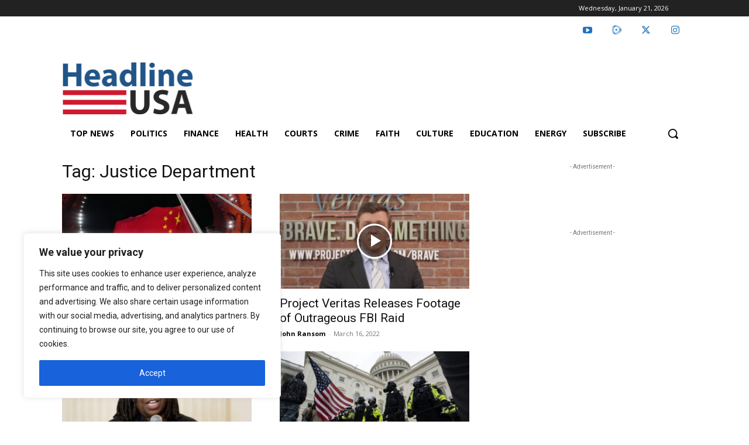

--- FILE ---
content_type: text/html; charset=utf-8
request_url: https://www.google.com/recaptcha/api2/anchor?ar=1&k=6LcHI7gZAAAAACC45g05JE3INGqsxyJQLZD16boG&co=aHR0cHM6Ly9oZWFkbGluZXVzYS5jb206NDQz&hl=en&v=PoyoqOPhxBO7pBk68S4YbpHZ&size=invisible&anchor-ms=20000&execute-ms=30000&cb=3kbc2xy8bj46
body_size: 48589
content:
<!DOCTYPE HTML><html dir="ltr" lang="en"><head><meta http-equiv="Content-Type" content="text/html; charset=UTF-8">
<meta http-equiv="X-UA-Compatible" content="IE=edge">
<title>reCAPTCHA</title>
<style type="text/css">
/* cyrillic-ext */
@font-face {
  font-family: 'Roboto';
  font-style: normal;
  font-weight: 400;
  font-stretch: 100%;
  src: url(//fonts.gstatic.com/s/roboto/v48/KFO7CnqEu92Fr1ME7kSn66aGLdTylUAMa3GUBHMdazTgWw.woff2) format('woff2');
  unicode-range: U+0460-052F, U+1C80-1C8A, U+20B4, U+2DE0-2DFF, U+A640-A69F, U+FE2E-FE2F;
}
/* cyrillic */
@font-face {
  font-family: 'Roboto';
  font-style: normal;
  font-weight: 400;
  font-stretch: 100%;
  src: url(//fonts.gstatic.com/s/roboto/v48/KFO7CnqEu92Fr1ME7kSn66aGLdTylUAMa3iUBHMdazTgWw.woff2) format('woff2');
  unicode-range: U+0301, U+0400-045F, U+0490-0491, U+04B0-04B1, U+2116;
}
/* greek-ext */
@font-face {
  font-family: 'Roboto';
  font-style: normal;
  font-weight: 400;
  font-stretch: 100%;
  src: url(//fonts.gstatic.com/s/roboto/v48/KFO7CnqEu92Fr1ME7kSn66aGLdTylUAMa3CUBHMdazTgWw.woff2) format('woff2');
  unicode-range: U+1F00-1FFF;
}
/* greek */
@font-face {
  font-family: 'Roboto';
  font-style: normal;
  font-weight: 400;
  font-stretch: 100%;
  src: url(//fonts.gstatic.com/s/roboto/v48/KFO7CnqEu92Fr1ME7kSn66aGLdTylUAMa3-UBHMdazTgWw.woff2) format('woff2');
  unicode-range: U+0370-0377, U+037A-037F, U+0384-038A, U+038C, U+038E-03A1, U+03A3-03FF;
}
/* math */
@font-face {
  font-family: 'Roboto';
  font-style: normal;
  font-weight: 400;
  font-stretch: 100%;
  src: url(//fonts.gstatic.com/s/roboto/v48/KFO7CnqEu92Fr1ME7kSn66aGLdTylUAMawCUBHMdazTgWw.woff2) format('woff2');
  unicode-range: U+0302-0303, U+0305, U+0307-0308, U+0310, U+0312, U+0315, U+031A, U+0326-0327, U+032C, U+032F-0330, U+0332-0333, U+0338, U+033A, U+0346, U+034D, U+0391-03A1, U+03A3-03A9, U+03B1-03C9, U+03D1, U+03D5-03D6, U+03F0-03F1, U+03F4-03F5, U+2016-2017, U+2034-2038, U+203C, U+2040, U+2043, U+2047, U+2050, U+2057, U+205F, U+2070-2071, U+2074-208E, U+2090-209C, U+20D0-20DC, U+20E1, U+20E5-20EF, U+2100-2112, U+2114-2115, U+2117-2121, U+2123-214F, U+2190, U+2192, U+2194-21AE, U+21B0-21E5, U+21F1-21F2, U+21F4-2211, U+2213-2214, U+2216-22FF, U+2308-230B, U+2310, U+2319, U+231C-2321, U+2336-237A, U+237C, U+2395, U+239B-23B7, U+23D0, U+23DC-23E1, U+2474-2475, U+25AF, U+25B3, U+25B7, U+25BD, U+25C1, U+25CA, U+25CC, U+25FB, U+266D-266F, U+27C0-27FF, U+2900-2AFF, U+2B0E-2B11, U+2B30-2B4C, U+2BFE, U+3030, U+FF5B, U+FF5D, U+1D400-1D7FF, U+1EE00-1EEFF;
}
/* symbols */
@font-face {
  font-family: 'Roboto';
  font-style: normal;
  font-weight: 400;
  font-stretch: 100%;
  src: url(//fonts.gstatic.com/s/roboto/v48/KFO7CnqEu92Fr1ME7kSn66aGLdTylUAMaxKUBHMdazTgWw.woff2) format('woff2');
  unicode-range: U+0001-000C, U+000E-001F, U+007F-009F, U+20DD-20E0, U+20E2-20E4, U+2150-218F, U+2190, U+2192, U+2194-2199, U+21AF, U+21E6-21F0, U+21F3, U+2218-2219, U+2299, U+22C4-22C6, U+2300-243F, U+2440-244A, U+2460-24FF, U+25A0-27BF, U+2800-28FF, U+2921-2922, U+2981, U+29BF, U+29EB, U+2B00-2BFF, U+4DC0-4DFF, U+FFF9-FFFB, U+10140-1018E, U+10190-1019C, U+101A0, U+101D0-101FD, U+102E0-102FB, U+10E60-10E7E, U+1D2C0-1D2D3, U+1D2E0-1D37F, U+1F000-1F0FF, U+1F100-1F1AD, U+1F1E6-1F1FF, U+1F30D-1F30F, U+1F315, U+1F31C, U+1F31E, U+1F320-1F32C, U+1F336, U+1F378, U+1F37D, U+1F382, U+1F393-1F39F, U+1F3A7-1F3A8, U+1F3AC-1F3AF, U+1F3C2, U+1F3C4-1F3C6, U+1F3CA-1F3CE, U+1F3D4-1F3E0, U+1F3ED, U+1F3F1-1F3F3, U+1F3F5-1F3F7, U+1F408, U+1F415, U+1F41F, U+1F426, U+1F43F, U+1F441-1F442, U+1F444, U+1F446-1F449, U+1F44C-1F44E, U+1F453, U+1F46A, U+1F47D, U+1F4A3, U+1F4B0, U+1F4B3, U+1F4B9, U+1F4BB, U+1F4BF, U+1F4C8-1F4CB, U+1F4D6, U+1F4DA, U+1F4DF, U+1F4E3-1F4E6, U+1F4EA-1F4ED, U+1F4F7, U+1F4F9-1F4FB, U+1F4FD-1F4FE, U+1F503, U+1F507-1F50B, U+1F50D, U+1F512-1F513, U+1F53E-1F54A, U+1F54F-1F5FA, U+1F610, U+1F650-1F67F, U+1F687, U+1F68D, U+1F691, U+1F694, U+1F698, U+1F6AD, U+1F6B2, U+1F6B9-1F6BA, U+1F6BC, U+1F6C6-1F6CF, U+1F6D3-1F6D7, U+1F6E0-1F6EA, U+1F6F0-1F6F3, U+1F6F7-1F6FC, U+1F700-1F7FF, U+1F800-1F80B, U+1F810-1F847, U+1F850-1F859, U+1F860-1F887, U+1F890-1F8AD, U+1F8B0-1F8BB, U+1F8C0-1F8C1, U+1F900-1F90B, U+1F93B, U+1F946, U+1F984, U+1F996, U+1F9E9, U+1FA00-1FA6F, U+1FA70-1FA7C, U+1FA80-1FA89, U+1FA8F-1FAC6, U+1FACE-1FADC, U+1FADF-1FAE9, U+1FAF0-1FAF8, U+1FB00-1FBFF;
}
/* vietnamese */
@font-face {
  font-family: 'Roboto';
  font-style: normal;
  font-weight: 400;
  font-stretch: 100%;
  src: url(//fonts.gstatic.com/s/roboto/v48/KFO7CnqEu92Fr1ME7kSn66aGLdTylUAMa3OUBHMdazTgWw.woff2) format('woff2');
  unicode-range: U+0102-0103, U+0110-0111, U+0128-0129, U+0168-0169, U+01A0-01A1, U+01AF-01B0, U+0300-0301, U+0303-0304, U+0308-0309, U+0323, U+0329, U+1EA0-1EF9, U+20AB;
}
/* latin-ext */
@font-face {
  font-family: 'Roboto';
  font-style: normal;
  font-weight: 400;
  font-stretch: 100%;
  src: url(//fonts.gstatic.com/s/roboto/v48/KFO7CnqEu92Fr1ME7kSn66aGLdTylUAMa3KUBHMdazTgWw.woff2) format('woff2');
  unicode-range: U+0100-02BA, U+02BD-02C5, U+02C7-02CC, U+02CE-02D7, U+02DD-02FF, U+0304, U+0308, U+0329, U+1D00-1DBF, U+1E00-1E9F, U+1EF2-1EFF, U+2020, U+20A0-20AB, U+20AD-20C0, U+2113, U+2C60-2C7F, U+A720-A7FF;
}
/* latin */
@font-face {
  font-family: 'Roboto';
  font-style: normal;
  font-weight: 400;
  font-stretch: 100%;
  src: url(//fonts.gstatic.com/s/roboto/v48/KFO7CnqEu92Fr1ME7kSn66aGLdTylUAMa3yUBHMdazQ.woff2) format('woff2');
  unicode-range: U+0000-00FF, U+0131, U+0152-0153, U+02BB-02BC, U+02C6, U+02DA, U+02DC, U+0304, U+0308, U+0329, U+2000-206F, U+20AC, U+2122, U+2191, U+2193, U+2212, U+2215, U+FEFF, U+FFFD;
}
/* cyrillic-ext */
@font-face {
  font-family: 'Roboto';
  font-style: normal;
  font-weight: 500;
  font-stretch: 100%;
  src: url(//fonts.gstatic.com/s/roboto/v48/KFO7CnqEu92Fr1ME7kSn66aGLdTylUAMa3GUBHMdazTgWw.woff2) format('woff2');
  unicode-range: U+0460-052F, U+1C80-1C8A, U+20B4, U+2DE0-2DFF, U+A640-A69F, U+FE2E-FE2F;
}
/* cyrillic */
@font-face {
  font-family: 'Roboto';
  font-style: normal;
  font-weight: 500;
  font-stretch: 100%;
  src: url(//fonts.gstatic.com/s/roboto/v48/KFO7CnqEu92Fr1ME7kSn66aGLdTylUAMa3iUBHMdazTgWw.woff2) format('woff2');
  unicode-range: U+0301, U+0400-045F, U+0490-0491, U+04B0-04B1, U+2116;
}
/* greek-ext */
@font-face {
  font-family: 'Roboto';
  font-style: normal;
  font-weight: 500;
  font-stretch: 100%;
  src: url(//fonts.gstatic.com/s/roboto/v48/KFO7CnqEu92Fr1ME7kSn66aGLdTylUAMa3CUBHMdazTgWw.woff2) format('woff2');
  unicode-range: U+1F00-1FFF;
}
/* greek */
@font-face {
  font-family: 'Roboto';
  font-style: normal;
  font-weight: 500;
  font-stretch: 100%;
  src: url(//fonts.gstatic.com/s/roboto/v48/KFO7CnqEu92Fr1ME7kSn66aGLdTylUAMa3-UBHMdazTgWw.woff2) format('woff2');
  unicode-range: U+0370-0377, U+037A-037F, U+0384-038A, U+038C, U+038E-03A1, U+03A3-03FF;
}
/* math */
@font-face {
  font-family: 'Roboto';
  font-style: normal;
  font-weight: 500;
  font-stretch: 100%;
  src: url(//fonts.gstatic.com/s/roboto/v48/KFO7CnqEu92Fr1ME7kSn66aGLdTylUAMawCUBHMdazTgWw.woff2) format('woff2');
  unicode-range: U+0302-0303, U+0305, U+0307-0308, U+0310, U+0312, U+0315, U+031A, U+0326-0327, U+032C, U+032F-0330, U+0332-0333, U+0338, U+033A, U+0346, U+034D, U+0391-03A1, U+03A3-03A9, U+03B1-03C9, U+03D1, U+03D5-03D6, U+03F0-03F1, U+03F4-03F5, U+2016-2017, U+2034-2038, U+203C, U+2040, U+2043, U+2047, U+2050, U+2057, U+205F, U+2070-2071, U+2074-208E, U+2090-209C, U+20D0-20DC, U+20E1, U+20E5-20EF, U+2100-2112, U+2114-2115, U+2117-2121, U+2123-214F, U+2190, U+2192, U+2194-21AE, U+21B0-21E5, U+21F1-21F2, U+21F4-2211, U+2213-2214, U+2216-22FF, U+2308-230B, U+2310, U+2319, U+231C-2321, U+2336-237A, U+237C, U+2395, U+239B-23B7, U+23D0, U+23DC-23E1, U+2474-2475, U+25AF, U+25B3, U+25B7, U+25BD, U+25C1, U+25CA, U+25CC, U+25FB, U+266D-266F, U+27C0-27FF, U+2900-2AFF, U+2B0E-2B11, U+2B30-2B4C, U+2BFE, U+3030, U+FF5B, U+FF5D, U+1D400-1D7FF, U+1EE00-1EEFF;
}
/* symbols */
@font-face {
  font-family: 'Roboto';
  font-style: normal;
  font-weight: 500;
  font-stretch: 100%;
  src: url(//fonts.gstatic.com/s/roboto/v48/KFO7CnqEu92Fr1ME7kSn66aGLdTylUAMaxKUBHMdazTgWw.woff2) format('woff2');
  unicode-range: U+0001-000C, U+000E-001F, U+007F-009F, U+20DD-20E0, U+20E2-20E4, U+2150-218F, U+2190, U+2192, U+2194-2199, U+21AF, U+21E6-21F0, U+21F3, U+2218-2219, U+2299, U+22C4-22C6, U+2300-243F, U+2440-244A, U+2460-24FF, U+25A0-27BF, U+2800-28FF, U+2921-2922, U+2981, U+29BF, U+29EB, U+2B00-2BFF, U+4DC0-4DFF, U+FFF9-FFFB, U+10140-1018E, U+10190-1019C, U+101A0, U+101D0-101FD, U+102E0-102FB, U+10E60-10E7E, U+1D2C0-1D2D3, U+1D2E0-1D37F, U+1F000-1F0FF, U+1F100-1F1AD, U+1F1E6-1F1FF, U+1F30D-1F30F, U+1F315, U+1F31C, U+1F31E, U+1F320-1F32C, U+1F336, U+1F378, U+1F37D, U+1F382, U+1F393-1F39F, U+1F3A7-1F3A8, U+1F3AC-1F3AF, U+1F3C2, U+1F3C4-1F3C6, U+1F3CA-1F3CE, U+1F3D4-1F3E0, U+1F3ED, U+1F3F1-1F3F3, U+1F3F5-1F3F7, U+1F408, U+1F415, U+1F41F, U+1F426, U+1F43F, U+1F441-1F442, U+1F444, U+1F446-1F449, U+1F44C-1F44E, U+1F453, U+1F46A, U+1F47D, U+1F4A3, U+1F4B0, U+1F4B3, U+1F4B9, U+1F4BB, U+1F4BF, U+1F4C8-1F4CB, U+1F4D6, U+1F4DA, U+1F4DF, U+1F4E3-1F4E6, U+1F4EA-1F4ED, U+1F4F7, U+1F4F9-1F4FB, U+1F4FD-1F4FE, U+1F503, U+1F507-1F50B, U+1F50D, U+1F512-1F513, U+1F53E-1F54A, U+1F54F-1F5FA, U+1F610, U+1F650-1F67F, U+1F687, U+1F68D, U+1F691, U+1F694, U+1F698, U+1F6AD, U+1F6B2, U+1F6B9-1F6BA, U+1F6BC, U+1F6C6-1F6CF, U+1F6D3-1F6D7, U+1F6E0-1F6EA, U+1F6F0-1F6F3, U+1F6F7-1F6FC, U+1F700-1F7FF, U+1F800-1F80B, U+1F810-1F847, U+1F850-1F859, U+1F860-1F887, U+1F890-1F8AD, U+1F8B0-1F8BB, U+1F8C0-1F8C1, U+1F900-1F90B, U+1F93B, U+1F946, U+1F984, U+1F996, U+1F9E9, U+1FA00-1FA6F, U+1FA70-1FA7C, U+1FA80-1FA89, U+1FA8F-1FAC6, U+1FACE-1FADC, U+1FADF-1FAE9, U+1FAF0-1FAF8, U+1FB00-1FBFF;
}
/* vietnamese */
@font-face {
  font-family: 'Roboto';
  font-style: normal;
  font-weight: 500;
  font-stretch: 100%;
  src: url(//fonts.gstatic.com/s/roboto/v48/KFO7CnqEu92Fr1ME7kSn66aGLdTylUAMa3OUBHMdazTgWw.woff2) format('woff2');
  unicode-range: U+0102-0103, U+0110-0111, U+0128-0129, U+0168-0169, U+01A0-01A1, U+01AF-01B0, U+0300-0301, U+0303-0304, U+0308-0309, U+0323, U+0329, U+1EA0-1EF9, U+20AB;
}
/* latin-ext */
@font-face {
  font-family: 'Roboto';
  font-style: normal;
  font-weight: 500;
  font-stretch: 100%;
  src: url(//fonts.gstatic.com/s/roboto/v48/KFO7CnqEu92Fr1ME7kSn66aGLdTylUAMa3KUBHMdazTgWw.woff2) format('woff2');
  unicode-range: U+0100-02BA, U+02BD-02C5, U+02C7-02CC, U+02CE-02D7, U+02DD-02FF, U+0304, U+0308, U+0329, U+1D00-1DBF, U+1E00-1E9F, U+1EF2-1EFF, U+2020, U+20A0-20AB, U+20AD-20C0, U+2113, U+2C60-2C7F, U+A720-A7FF;
}
/* latin */
@font-face {
  font-family: 'Roboto';
  font-style: normal;
  font-weight: 500;
  font-stretch: 100%;
  src: url(//fonts.gstatic.com/s/roboto/v48/KFO7CnqEu92Fr1ME7kSn66aGLdTylUAMa3yUBHMdazQ.woff2) format('woff2');
  unicode-range: U+0000-00FF, U+0131, U+0152-0153, U+02BB-02BC, U+02C6, U+02DA, U+02DC, U+0304, U+0308, U+0329, U+2000-206F, U+20AC, U+2122, U+2191, U+2193, U+2212, U+2215, U+FEFF, U+FFFD;
}
/* cyrillic-ext */
@font-face {
  font-family: 'Roboto';
  font-style: normal;
  font-weight: 900;
  font-stretch: 100%;
  src: url(//fonts.gstatic.com/s/roboto/v48/KFO7CnqEu92Fr1ME7kSn66aGLdTylUAMa3GUBHMdazTgWw.woff2) format('woff2');
  unicode-range: U+0460-052F, U+1C80-1C8A, U+20B4, U+2DE0-2DFF, U+A640-A69F, U+FE2E-FE2F;
}
/* cyrillic */
@font-face {
  font-family: 'Roboto';
  font-style: normal;
  font-weight: 900;
  font-stretch: 100%;
  src: url(//fonts.gstatic.com/s/roboto/v48/KFO7CnqEu92Fr1ME7kSn66aGLdTylUAMa3iUBHMdazTgWw.woff2) format('woff2');
  unicode-range: U+0301, U+0400-045F, U+0490-0491, U+04B0-04B1, U+2116;
}
/* greek-ext */
@font-face {
  font-family: 'Roboto';
  font-style: normal;
  font-weight: 900;
  font-stretch: 100%;
  src: url(//fonts.gstatic.com/s/roboto/v48/KFO7CnqEu92Fr1ME7kSn66aGLdTylUAMa3CUBHMdazTgWw.woff2) format('woff2');
  unicode-range: U+1F00-1FFF;
}
/* greek */
@font-face {
  font-family: 'Roboto';
  font-style: normal;
  font-weight: 900;
  font-stretch: 100%;
  src: url(//fonts.gstatic.com/s/roboto/v48/KFO7CnqEu92Fr1ME7kSn66aGLdTylUAMa3-UBHMdazTgWw.woff2) format('woff2');
  unicode-range: U+0370-0377, U+037A-037F, U+0384-038A, U+038C, U+038E-03A1, U+03A3-03FF;
}
/* math */
@font-face {
  font-family: 'Roboto';
  font-style: normal;
  font-weight: 900;
  font-stretch: 100%;
  src: url(//fonts.gstatic.com/s/roboto/v48/KFO7CnqEu92Fr1ME7kSn66aGLdTylUAMawCUBHMdazTgWw.woff2) format('woff2');
  unicode-range: U+0302-0303, U+0305, U+0307-0308, U+0310, U+0312, U+0315, U+031A, U+0326-0327, U+032C, U+032F-0330, U+0332-0333, U+0338, U+033A, U+0346, U+034D, U+0391-03A1, U+03A3-03A9, U+03B1-03C9, U+03D1, U+03D5-03D6, U+03F0-03F1, U+03F4-03F5, U+2016-2017, U+2034-2038, U+203C, U+2040, U+2043, U+2047, U+2050, U+2057, U+205F, U+2070-2071, U+2074-208E, U+2090-209C, U+20D0-20DC, U+20E1, U+20E5-20EF, U+2100-2112, U+2114-2115, U+2117-2121, U+2123-214F, U+2190, U+2192, U+2194-21AE, U+21B0-21E5, U+21F1-21F2, U+21F4-2211, U+2213-2214, U+2216-22FF, U+2308-230B, U+2310, U+2319, U+231C-2321, U+2336-237A, U+237C, U+2395, U+239B-23B7, U+23D0, U+23DC-23E1, U+2474-2475, U+25AF, U+25B3, U+25B7, U+25BD, U+25C1, U+25CA, U+25CC, U+25FB, U+266D-266F, U+27C0-27FF, U+2900-2AFF, U+2B0E-2B11, U+2B30-2B4C, U+2BFE, U+3030, U+FF5B, U+FF5D, U+1D400-1D7FF, U+1EE00-1EEFF;
}
/* symbols */
@font-face {
  font-family: 'Roboto';
  font-style: normal;
  font-weight: 900;
  font-stretch: 100%;
  src: url(//fonts.gstatic.com/s/roboto/v48/KFO7CnqEu92Fr1ME7kSn66aGLdTylUAMaxKUBHMdazTgWw.woff2) format('woff2');
  unicode-range: U+0001-000C, U+000E-001F, U+007F-009F, U+20DD-20E0, U+20E2-20E4, U+2150-218F, U+2190, U+2192, U+2194-2199, U+21AF, U+21E6-21F0, U+21F3, U+2218-2219, U+2299, U+22C4-22C6, U+2300-243F, U+2440-244A, U+2460-24FF, U+25A0-27BF, U+2800-28FF, U+2921-2922, U+2981, U+29BF, U+29EB, U+2B00-2BFF, U+4DC0-4DFF, U+FFF9-FFFB, U+10140-1018E, U+10190-1019C, U+101A0, U+101D0-101FD, U+102E0-102FB, U+10E60-10E7E, U+1D2C0-1D2D3, U+1D2E0-1D37F, U+1F000-1F0FF, U+1F100-1F1AD, U+1F1E6-1F1FF, U+1F30D-1F30F, U+1F315, U+1F31C, U+1F31E, U+1F320-1F32C, U+1F336, U+1F378, U+1F37D, U+1F382, U+1F393-1F39F, U+1F3A7-1F3A8, U+1F3AC-1F3AF, U+1F3C2, U+1F3C4-1F3C6, U+1F3CA-1F3CE, U+1F3D4-1F3E0, U+1F3ED, U+1F3F1-1F3F3, U+1F3F5-1F3F7, U+1F408, U+1F415, U+1F41F, U+1F426, U+1F43F, U+1F441-1F442, U+1F444, U+1F446-1F449, U+1F44C-1F44E, U+1F453, U+1F46A, U+1F47D, U+1F4A3, U+1F4B0, U+1F4B3, U+1F4B9, U+1F4BB, U+1F4BF, U+1F4C8-1F4CB, U+1F4D6, U+1F4DA, U+1F4DF, U+1F4E3-1F4E6, U+1F4EA-1F4ED, U+1F4F7, U+1F4F9-1F4FB, U+1F4FD-1F4FE, U+1F503, U+1F507-1F50B, U+1F50D, U+1F512-1F513, U+1F53E-1F54A, U+1F54F-1F5FA, U+1F610, U+1F650-1F67F, U+1F687, U+1F68D, U+1F691, U+1F694, U+1F698, U+1F6AD, U+1F6B2, U+1F6B9-1F6BA, U+1F6BC, U+1F6C6-1F6CF, U+1F6D3-1F6D7, U+1F6E0-1F6EA, U+1F6F0-1F6F3, U+1F6F7-1F6FC, U+1F700-1F7FF, U+1F800-1F80B, U+1F810-1F847, U+1F850-1F859, U+1F860-1F887, U+1F890-1F8AD, U+1F8B0-1F8BB, U+1F8C0-1F8C1, U+1F900-1F90B, U+1F93B, U+1F946, U+1F984, U+1F996, U+1F9E9, U+1FA00-1FA6F, U+1FA70-1FA7C, U+1FA80-1FA89, U+1FA8F-1FAC6, U+1FACE-1FADC, U+1FADF-1FAE9, U+1FAF0-1FAF8, U+1FB00-1FBFF;
}
/* vietnamese */
@font-face {
  font-family: 'Roboto';
  font-style: normal;
  font-weight: 900;
  font-stretch: 100%;
  src: url(//fonts.gstatic.com/s/roboto/v48/KFO7CnqEu92Fr1ME7kSn66aGLdTylUAMa3OUBHMdazTgWw.woff2) format('woff2');
  unicode-range: U+0102-0103, U+0110-0111, U+0128-0129, U+0168-0169, U+01A0-01A1, U+01AF-01B0, U+0300-0301, U+0303-0304, U+0308-0309, U+0323, U+0329, U+1EA0-1EF9, U+20AB;
}
/* latin-ext */
@font-face {
  font-family: 'Roboto';
  font-style: normal;
  font-weight: 900;
  font-stretch: 100%;
  src: url(//fonts.gstatic.com/s/roboto/v48/KFO7CnqEu92Fr1ME7kSn66aGLdTylUAMa3KUBHMdazTgWw.woff2) format('woff2');
  unicode-range: U+0100-02BA, U+02BD-02C5, U+02C7-02CC, U+02CE-02D7, U+02DD-02FF, U+0304, U+0308, U+0329, U+1D00-1DBF, U+1E00-1E9F, U+1EF2-1EFF, U+2020, U+20A0-20AB, U+20AD-20C0, U+2113, U+2C60-2C7F, U+A720-A7FF;
}
/* latin */
@font-face {
  font-family: 'Roboto';
  font-style: normal;
  font-weight: 900;
  font-stretch: 100%;
  src: url(//fonts.gstatic.com/s/roboto/v48/KFO7CnqEu92Fr1ME7kSn66aGLdTylUAMa3yUBHMdazQ.woff2) format('woff2');
  unicode-range: U+0000-00FF, U+0131, U+0152-0153, U+02BB-02BC, U+02C6, U+02DA, U+02DC, U+0304, U+0308, U+0329, U+2000-206F, U+20AC, U+2122, U+2191, U+2193, U+2212, U+2215, U+FEFF, U+FFFD;
}

</style>
<link rel="stylesheet" type="text/css" href="https://www.gstatic.com/recaptcha/releases/PoyoqOPhxBO7pBk68S4YbpHZ/styles__ltr.css">
<script nonce="EAnM7EGwlNQ-4Me3vWnRKw" type="text/javascript">window['__recaptcha_api'] = 'https://www.google.com/recaptcha/api2/';</script>
<script type="text/javascript" src="https://www.gstatic.com/recaptcha/releases/PoyoqOPhxBO7pBk68S4YbpHZ/recaptcha__en.js" nonce="EAnM7EGwlNQ-4Me3vWnRKw">
      
    </script></head>
<body><div id="rc-anchor-alert" class="rc-anchor-alert"></div>
<input type="hidden" id="recaptcha-token" value="[base64]">
<script type="text/javascript" nonce="EAnM7EGwlNQ-4Me3vWnRKw">
      recaptcha.anchor.Main.init("[\x22ainput\x22,[\x22bgdata\x22,\x22\x22,\[base64]/[base64]/[base64]/bmV3IHJbeF0oY1swXSk6RT09Mj9uZXcgclt4XShjWzBdLGNbMV0pOkU9PTM/bmV3IHJbeF0oY1swXSxjWzFdLGNbMl0pOkU9PTQ/[base64]/[base64]/[base64]/[base64]/[base64]/[base64]/[base64]/[base64]\x22,\[base64]\x22,\[base64]/LMOywoscw7Iaw5bDosOlwr0LwprDgcKdw71hw4TDjcKvwp7CrsK9w6tTJGTDisOKJMOrwqTDjH9BwrLDg2V+w64Pw64eMsK6w5Q0w6x+w5PCkA5NwrLCicOBZEDCuAkCEz8Uw75cDMK8UzoZw51Mw5XDuMO9J8K/asOhaSXDncKqaRTCp8KuLlYoB8O0w5jDnTrDg0kTJ8KBYW3Ci8K+SS8IbMOmw5bDosOWAF95worDqjPDgcKVwrjCtcOkw5wHwoLCphYDw6RNwohKw4MjeiPClcKFwqkJwpVnF002w64UDMOzw7/DnRpiJ8ODacKRKMK2w5vDvcOpCcKwFsKzw4bCgCPDrFHCgy/[base64]/wr9Jw6wMK8O2w7MawrcWIE9vwo5JXcKOw4bDksO9w5IyJsOqw5/[base64]/T8Ola8OkWMOIw7UFZDhBQRPCkmbCti7Cv2djJmbDpMOowqTDpcOwIz3CghLCq8ODw7zCtyLDtsOuw5FCZRrCgnlCDnDCkcKVTGZ6w5TCu8KjT3xWY8KEYkzDp8KvbGvDrsKXwrZ9K0ZdJsOfC8KlJCFfGWDDslXCsAE4w6TDoMKBwp12RTPCjlFSCsK3w6/CmQnCjHvCqcKsdsKJwpo8OMK3IHpGwr9XNsOzHyt6wp/DlEILU3Vzw6DDpmIOwqQrw49OTF4ieMKZw5dbw59iDsKlw7IONsOJWMO5F1TCqsODUTt6w5HDksOIVjksCznDjMOrw5pLMgsfw5Mgwq7DrMKJTcOSw50rw5XDi1HDosKowpzDpMOkecOHWMOVw7rDqMKIZMKZbMKDwoTDjA7DlmHDvW5IAgHDl8O0wp/DqxnCg8O9wqdaw4XCuWxaw5LDuC4xUMKTRVDDjxXDuRPDnCbCvcKIw7c/e8KKZsOhTcKoPMOYw5jDksKUw49nw517w5w5DmPDhTPDtcKIZMKAw7oJw7vCuWbDjcObIk45I8KVMsKzOmrDtMOPLSEkNcOgwr5TElLDoFhJwoc/RMKxOnIUw4/DjVrDl8O6woA0CsOWwqXCsEEMw55KDsO+Bj7CmVrDhX09awXClMOZw7PDjw4jZWQzZcKJwrstwoxCw7/Do1Y0PArCix7DqcKyXizDqcKxwr8qw44Jwo8xwoNye8KbZDEDc8OlwrPDqWsDw4PDmMOowqNMdMKUKMOPw70PwqLDkxjCnsKvwoLCjsO6wp9nw7HDuMKlYid+wozCo8Kdw5tvWcOwQnobw4R/[base64]/AzLDj01iw4B3wpHCqsKJwrbCt3lMPcKaw4zCjsKpP8ObG8Osw4QYwpzCosOiWsOnSMOHUcK1YRPCpBFnw5jDssKAw6nDrgLCr8OGw6NxMHrDjmNRw4pbXnXCrArDgMOydXB8ccKJH8K5wr3Dj2hEw5/[base64]/FsO8CsKIDDcLMXXCgsOmf8K6wqhlw6bCmh0GwoQzw7PCk8ODUEVTNyoqwqTCrhzCvWHDrVPChsOnQMKzw6DDr3HDlsOBbk/DkTB7wpVkGMKlw67DlMKcLMKFwoPChMKXW2DCoEzCuCjCkkjDgAZ3w54sA8OYaMK9w5YGW8Kzwr/CicKsw7EfE1zCpcOpMkAaL8O1PsOaSg/Cg3XChMO5w40eK2rCmBRIwqQxOcOOTmFZwrrCh8ONBMK1wpDCiB5+VsK4AW8lUcOsVybDosOEb17Dn8KjwpNvUMKew4bDpcO/GXkpPmTDnGkZOMKEfgLDl8OMwofDmMKTMcKUw6wwd8KNeMOGUUMWWyfDlDNQw7s/wp3DkMO4UcOfbsKNBX1rW0LCtT8mwonCp23DrxFNVVgYw5F4BsK6w45EeBnCisODVcKTTcOeEMKSR3l1bCjDk3HDj8O4UMKlJMO0w4XDuTLCkcKPWiIMU23CjcK/bBMDOGlAY8KSw4LDiwLCsz3Doh8cwpIEwpXDgxjDjhVJZcO7w5rDm2nDlcKEOx/CpwNXw6vDi8OdwoM6wrBtU8K8wpLDnMOUeURtVG7CtXwuwronwrZjGMKrw7XDocOyw60mw6hzfT48FF3CqcKve0DCn8OiQMKsXj3DnMK0w6LDgsKJLcOHwpNZV1NIw7bDg8KdZkDDv8Opw5nCiMKsw4Q5bMKUIlh2LkpbUcOZdMK6MsOcfTjCqk/[base64]/PWrCmBvCgRDCtR1UAirCqcKSCDd+wpbCqXrDuMObO8KWT0t5WcKcGcKyw5PDoyzCqcKeS8Ksw6HCgcOSw5hWO3DClsKFw4dIw6/Dv8ORMcKvU8KYw47CicOMwqJrRsKxeMOGccOiw7JBw7pCeB5LaC7DlMKQLwXCvcOXw5pJwrLDpsKpSz/Cu3Vzw6TCszpsGnYtFMKGQcKdX01Cw7DDqWF9w6/CrjV+DMOCbS3DoMK7wo46wqlVwpc3w4PCpMKfw6fDj1bCnUJBw59tVsKeUDPDjcOCMMOoFDHDjB4/[base64]/[base64]/wpLCiVwmMjXDsFN5DyEbw6DDqMKZwrVZw5HClcOsJMOEBMOufcKAN08Lwp3DtTPDhyHDgA7Ds1jDo8K7fcOXZmFgIV9Ha8O4wpJ6wpFXTcO4woXDjkAbGiUww7XCujcvQGzCn3Uiw7TDngkBUMKIR8KTw4LDoXJPw54Qw6LCpcKsw5PCgQE/wrl5w5dHwqPDvyV8w5UiNCYKwpg6CMOFw4jDsl8fw4cZO8O5wpfCmcKwwq/Dv1UhE0JSPj/[base64]/CqsOabcOow4wZwoPCksOGw5/[base64]/DvsKLwqA/wovCpSPDpQUZw6okBcKQwqUgwohkLW7Cj8KPw4IqwrvCryzChXZBQl/DqMK5HwQrw5k7wqx0dwPDgBXDlMKYw6ElwqjDoEM4wrQVwoJFZGbCgMKfwq4wwoQYw5Rfw5FMw7JRwrscdDc7wpvCghrDgcOewpDDhmcYA8KEw7/DqcKFGVw0AxLCkcOAYjHDgsKoMMOOwpzDuhReGMOmwr54O8K7w4BPEsOWEcOFXG11wpbDgcOkwqPCvVIowrxmwr/[base64]/[base64]/wp0FSFLChljCnVDDhjg7w7V3w4PDnMOGwqXCscKsw5rDr1bDnMKrExXDusO7Z8K4w5QWCcOWMMO5w4Atw6w+GRfDlwzDhVA9MsOXCnvDmyTDp203dglow4EAw4ZXwptLw73Dp1vCjMKTw70vc8KNPh7Ciw8Tw7/DgcOaUDlsYcOnOsO3Q3PDl8KmFjRKw5QVIsKOTcKmPEhDbcOnwo/DogR1wrh4wo7DkWLCox/CmjYXZG3ChsOhwr/CscKwa0XCnsOSUA0vFlEkw5vCq8K7R8KoPxTCssOCIyV/[base64]/DqxYYLjjDoSrDplMMwo8tLTFsWGUDNgzCg8KQasOfWsK6w53Do3zCtiXDsMO3wr/DrFpxw6PCg8OPw6EGLsKgacO6wpPCphTChB7DmXUmXcK3VErDpglSFsKyw7EFw69WesKyRT05w7LCsz90JSwyw4DDsMK1Dh3CrsOpwqLDu8ODw4sdK35FwrDCv8K+w6JePMKowrrDqcKAIcKiw7LCuMOkwojCmE48HsKcwoFTw5pmJ8KDwqXCuMKVPwDCssOldB/CrMKDAxzChcKTw6/CilfDoF/CgMO0wpxYw4/CmMOoD0XDqDbDtVbDgsO3wr3DvzzDgEMCw6gRGMOecsKhw4TDkQXDjibDjwDCiA9vDncnwpc+w5jCqCUUHcOvI8KCwpNLTDsUwrZFd3/DpRfDkMO/w5/DpMKKwoQEwpV0w75dUsOKwqglwojDisKHw7onw6rCo8KxdMOSXcOFAsOGGjcjwrI7w5UjM8OFwo47XBrCnMKaPsKXR1TCj8K/wonDgAPDq8Oqw7o0w4kjwoQxwoXCpidqfcKvdVhsGMK5w7JpBD0EwpnCnjDChyNsw7/DmlTDlgvCk2Vgw5EgwojDlmFyCG7Dj0LCmcKRw59sw7p3P8K5w4zDhV/DvMOUwql1w7zDocOEw4bClgHDmsKLw7dHacOuTXDDsMOVw6EkTmtKwptZZ8OBw53ChF7DtcKPw63CqinDp8OKaX7DvGbCmz/CrDQ9FcK/XMKaO8KkUcKDw5hMQcKqVhI9w58NYMKww4LDpk8EFGBnfFI/w4/DnMKWw701KcOUPgwMVh9wIsKCI1VHcjxGKS9Qwoo2fsO3w6sNwprCtMOXwqpRZCdNJ8KAw51jwpnDu8OuHsO/TcO9w7TCvMKdO3M0wrrCpMKCCcKxRcKFwrHCkMOjw5RPESg2cMOKBhNKMQcdwr7ClsOofkdWFXZrCsO+wotkw44/w5MOwqt8w4/CkWppA8Obwr5eB8OFw47CmxQXwpXClEXCm8KHenfCucOpSwYRw6Bvw7Nzw4RcUcKgfsO6eGLCr8O/TsKSdAQgdcK3woMcw4QGEcOhbHorw4XCp2wqIsK4LU/CixbDqsKEw7vCsVZNJsK9JcK7YivDl8OOPwTCv8OEFUjCvsKWXTjDjsOfLgnCi1TDqT7CrUjDiCzDs2InwpDCk8K8Q8Kdw4NlwqpkwpjCvsK/NntPDBRYwp7ClsK8w70qwrPCkj3CsB4xAmrCiMKzBhDDn8K5Al3CscKxQlXDuRrCqsOLLHjCh13CtcKYwod2LsOFB0xvw6JMwozChcK/[base64]/Ds2gUw5pFbmnCjSYTFHbCisKrD8Ojw67Dt3kOw7cpw7Ecw6LDpxAjwqLDkcOhwrpdwrDDscKSw5NOU8OOwqzCoDwhTsKXHsOFISg/w7xSVRzDh8Kab8KUw6E7XcKNR1fDv1bCt8KawpXCkcKYwpd1P8KKf8KFwpbCsMK+w5Z9w7vDjAfCt8K+wocPSWFjEA0vwqPCtMKDZ8OuAsKhHBTCrgrCkMKkw54KwpsqB8OTVTVrwrrCjMKNGCtcazzDlsKTEl7ChEhTfsKjPsKHXlgow5/DpcKcwr/CoClfasO+w4rCusKew48jw49Sw41awpPDrcKXccOMOsOhw781wpptBcOsMlYuwovCkAMawqPCoyIhw6zDjFzDhQoawq/DscKiwot9BHDCp8OIwphcL8OzYcO7w70TBcKZKmIZK1bDicKVAMKDMsKqHTV1acOkGMKmSmZ2EhbCt8Ohw4psHcOeWEhLGTdfwr/CpsOHezjDrTHDs3bCgSPCl8KHwrIeEsO/wqTCjGTCvcOoUjDDs008dxJrYsO7bsKadGLDvw92w60bLQTDjsKqw7HCr8OAPg0uw5rDtUFqdy7DosKYwrTCs8Oiw6bDq8KKw7PDvcOhwpV2T03Cr8OTH2g/[base64]/DjcKfwql8fsOqVzdrwpPDjcOKwr/ChnIIATIQHcK2e1bCjMKJHX/Dk8Krw7fDgcK8w5nCtMKFSMO2w5jDscOqacOoe8KOwpIGOlbCokARUMKow7zDrsKfRsOKd8ORw48dCGjCjRjCgTNvBiNIcThdJ18Hwo1Hw78swofCr8K6IcKzw73Dk312Nl0kW8KXXQTDhcKKw67CvsKWZn3CrMOUEXzDhsKkH2/DoRJEwoTDr1EdwrrDuRJlPRvDq8OqcEwrQgNfw4jDgW5ABCwXwoNtcsOHwo0hRMK2wosww6oKfMOpwqfDlXkRwpnDhWTCosOLdEHDjsKbYMOnUsKcwpzCh8KzK2URw4fDjhMrCMKFwrFNRBrDkA4pw6pjH15rw5TCgldawoXChcOuVsKsw6TCrHfDuF8/w6/CliR5fSIDLlHDlgxMCsORTlTDvcOWwrJ8ZAJXwqgpwogULXjCgsK7eHxEG0UCwonCq8OYVCnDqFPDumQWYMKSTcKpw500w73CqsOVwojDhMOdwoEdQsKvw6hBacKzwrTCjxrCqsOpwr3CmWZfw63Cg37CjirCmMO3bCfDqmNPw67ChBI/w6XDp8Klw77DomrCrsOaw4gDwr/[base64]/DiAzDpMK6woXDjkosdMOVwowOEMKnwpbCqyB3FnTDokkmwqXDo8KWw4oZZzzCjCx7w4TCpVUlBUPDtElsVMOgwoVhD8KISxxiw53CmcKow6LDmsK7w5jCvnnCk8Osw6vCoWbDrsKiw4/CgMKLwrJ6BjTCm8K9w7PDscKaETsWWnbDr8OPwowDUMOleMOYw5RBesOnw7d5wp7CucOXw6HDhsKAwrXComXDkQXCj1vDjsOaS8KXY8OKK8Kuw4rChsO/[base64]/[base64]/QcKvw5XDr1fCmBXCqsKNTkQaw7jCq8OrVn4mw6tUw7YhE8OEwqIWEsKkwrXDlh/ClyUGGcK8w4HCo39Iw6TCpjprw5BNw4sWw7E/[base64]/[base64]/DksO8YWfDuWtLwqUZw6HCs3d2wroRawDDk8KBLMOywq7Clz8LwogyPDbCojfCvgEvP8OjaTzDmSPDhmfCjsK6b8KEKFnDm8OkXScwWMKiWWrCjsKtZsOlTcOgwodgQh7DksKPIsO3DsKxwpDDicORwoPCq2/[base64]/Ch8KHw4t/w5YXUh7DtURIwrcpwrzDkGjCo8Kjw4R9djzDgw7DusKqBsK5wqdww6c/ZMOPw6PClAjDhizDhMO+X8OtdFzDox8SAMOQFA4Ew7XClcO+VC/DgsKRw5hiXRTDrcO3w5DDlsOgwpRoIn7CqSXCvsOzIhNGNcOdPcK0wpfDtcKIQwgrwrk2w5zCnsOKdcKyb8K8wq0mUB7DsGMObsOEw5IKw4LDv8OwRMKzwqXDrQJeXGXDocKAw7vCtWLDlcOUTcO9BMORawzDrsOJwqDDn8OZwpzDq8K/PQ3DsjpLwpkoYsKCOcO9aQ/CqwIdVhEhwonCkU8gVRVaZMKiLcKgwqcfwrJnZcKxBB7Cil3DucKdVhHDpRF6AMKgwpjCqCnCocKhw6RAAB3Ci8OcwpfDsUMLw7PDtVvDvcOQw6/CrgDDtGrDgMKKw71YLcOrQ8Kcw45ia1DCug0KasO1w7ADwpTDj1zDjRzCvMOzwqfCkRfCocKbw4zCtMOSVVYQE8KLwpfDqMOiWm/ChVXDosKtBGPCpcKCCcO/wqXDvSDDi8Osw6nDoFBQw7hcw73CoMOOw67Cs01fIxbDlgnDjcKQCMKyZBVvMickUsKVw5RTwqvCrSc/[base64]/[base64]/Cil5Pw5Viw4nDiMK2AGoZwqTDhsO0wp/CtzzCl8OHA01mw6VXHwFRw6nDtBQQw4Jrw5YieMK2aR4bwo9LJ8O0w6UQFMKGwrXDl8Ojw5c7w7DCjsOTRMK0w5jDmcKWIsOqYsKpw58awrPDhydHNw3ClR4jShrCkMK9wqTDgMOPwqjCgMObwp7Dvkw4wqbDn8Kiw5PDixIJAMOjfg0oUw3DpDbDjGnCjsK0BsK/dkY1NMOewp9hXMKPLMK1wpQ7M8KuwrHDncKPwp0mR1AiUXw5wo7DugwFBcKjQlLDhcOoA0/DlQ3Dh8Oqw5wLw6jDk8O5woEEccOAw4UHwpPCp07DssOGwqw3O8OBbz7Dv8OSci9gwotyFkLDpsKXw5rDksOrw7hZZMO7DjV0wroEwp5ywoXDhGoNbsOOwpbCpcK8w73CvcKOw5LDoxEvw7/DkMODwqklEsKjwpMiw7PDvETDhMOgwrLCmiQ6w6Fcw73Do1DCtsKhw7trRcOyw7nDlsK8dR3CqxNBwrjClFNZecOqwpYHWmXDs8KAVE7CqcOhEsK5G8OKEsKcDFjCgcOdwqDCv8K6woXCpQQHw4Q/w5RDwr0/V8KkwocneVTClsOHTFvCiCUgKTI2YwrDnMK0wpnCiMK+wrLDs1LDoU8+NA/CnjtzE8OLwp3DmsOTwqzCpMOqOcOoGgrDgcKWw7g8w6JJJMO+UsOPb8KkwrpFGi1Fa8KdfsK2wofCiUlDKGvDvsKdCRp0VcKkJcOQKwhUM8KhwqpNw7BGO2HCs0E3wpzDujJgXDFMw6nDksK+wpAxCxTDhsO/[base64]/[base64]/AC0Ab2HChcOLw5YAwo0dwokBR8OywqvCjh8bwpN/aChywoxqw6RGAMK/M8OIwpzCisKawq9iw5rCh8OpwrPDsMOAbAHDvQLDiCE8ci5KNV/Dv8OpXsKZcMKiKsO4dcOJQMOyJ8Odw4DDkg0NS8KdSk0Ow6LClTvCosO5w7XCniHDoAkBw7MlwpDCmEYZw5rCnMKfwrLDoUPDjmzDuxLCgUE8w5/Dgkk3G8KuWXfDoMO2GsKJw4/CpWlLccKDZUjCuU7DoAokw4gzw6rCoyTDiHLDkFfCgxBecsOrNMKnPcOhR17DpMO1wrtpw4fDlcOQwpnCh8Ktwp7CksOmw67DuMOAw4sPSXJKTH/ChsKhDWlUwpojw4YGwpnCgFXCiMOfOjnChQ/Ch1/CslBmeR3DlwJhKDEFw4UAw7sycirDoMO1w4XDq8OHElVUw7REfsKMw4YIwr4BdMO9w73ClAMpw6FGwq7DoQ03w55uwoPDlhbDiknCmsKCw7zCksK/[base64]/DkjVMM8OPw6xfwr3DinrCqcKcwqHDocKeeE7DpsKlwpAmw67CqcKLwqsXW8KuX8OOwozClMOcwrc6w78xJMK/wqPCu8OQIMKZw7E/NsKVwoluZQbDrC7Dh8OCbcKuUcOTwrDDpycEXMKtfMOwwqBTw4FVw61/[base64]/B8K8wqDCnAXDqsKVUl5+fcKRw4V/wqLDrUF8RMKRwoQaZEDDniMPBjYsXgjDt8K0w4fCiF3CnMOGw5shw4ZfwoUgPcKMwrp5w4tEw6/[base64]/[base64]/CjErCtRfCoxrCsDDDk8OdwqFzEsOfEMKcGcKBw5BKw4BCwp5Uw5lhw58mwqYOGTlkKMKawq8/[base64]/CvsOTScOrUioAPsONw67CvErDsnfDqMKoWcK0w4dhw6jChghsw78kwoTDr8OicxMgw5hrYMK5CcONHw9Aw6DDjsOeYCBYwrTCuQoGw4xMGsKcwqcywo9gw6gSKsKCwqAbw741JRZ6RMOlwo4twrbCv2sRRnjDhQ96woPDo8ODw4Qdwq/CjHVHf8OtcMKZeU8Gwqgow5/DqcK/I8OkwqgRw59CW8KEw4ILYS16GMKqMMKOw4bDh8OCBMO9YkvDvHp9GAhcVnEqwrPCicOqAcKXE8Ofw7DDkhvCrVrCkQZjwoVvw6PDpWcFHh16dcOpVxs/w7nCqkDCl8KPw6NWwo/Cp8OAw5LDicK8w788wpvCiHdNw6HCrcK4w67CosOWw6LDsiQrwpBxw5bDoMKSworCk2/CjsOew7toPw45IHbDhnBXfD3DujfDuRcBX8KZwrfCuELDn1FYHMKPw55rLMK+GhrDqMKEwqNrPMOgJivCsMO1wr3DocOqwqfCuTfCq3w1SwkVw5jDtMOBFcKJTmNeKMK6w49/w4DClcKPwq/DtcKGwqrDiMKNUUrCgF4kwr1hw7LDosKrTzDCoCVSwoopwprDrsODwpDCoQQjwpXCrT0mwqxSUEbDqcKxw5jDksOcEgUUU3Z0w7XCm8OYNwHDpEYPwrXCvmZDw7LDhMOjehXCjw3CkCDCon/CqsO3ScOKwqRdDcO+RsKow5lNFcKKwohIJcK1w6IkSCjDkcKWdMKiw6N0wrQcTMKmw5TCvMOSw4DCpsKnXBcoJVphwq9LCgzCjXNew6fCnGN3LGTDmMKvBAE/[base64]/wqXDucKxCHnDqEg/ah7DrMKjwpPDu8ORwpFzb8O/ecK1wrhlJwwRIsOPw5gfwoViGzZnWTwTY8Ohw74ZZwc9VHTClsObHcOjwpfDsm/DvcKjbGrCsjbCqFpDfsK2w4olw4/CjMK9wqp2w6Zhw4oxHmYiD3oOMAvCs8K2c8KhSy0/UsOxwqM8HsOCwoxnOMORIn9DwrVgI8O/wqXCnMOiajFxw4x7w4HCg03CgcKPw4N6Ny3CtcK6wqjCgS92A8K5wqjDjAnDocKdw48ow6BlPXDChMKhw4rDs1DCgMKRc8O5KwlTwobCpCdYRAkGwpF4w5TCksKQwqXDksO4wr/DjFvCh8Knw5orw4MEwp41QcKhw5HChx/CmR/ClkBhC8Ohb8KKHXYlw6AyWcOAwq05wppTK8KLw40Hwrh1WsOgwr1eAcO8IcOzw6EQw6w1MMOYwrpBbBMudH5bw7thKw/Dr01awqDCvHjDnMKaTU3CkMKXwpLDtMKywp8zwq4yIRoSOzN7D8Oow7lqZ11RwrBIcsK/worDr8OpcjDDjMKWw60aMD/CrwIVwqh9wrxmbMKHwoPCjTIOdMO+w4gqwqXDsjzClsOpTcK6BcOlIlLDvkLCjcOtwq/CixgkKsONw6jCsMKiCmrDpcOjwrQAwobDm8OEK8Otw6XDgMKPwpvDv8Oow5bCksKUcsKNw4jCuTJhPEnDpMKqw4rDtsKKCDg7bcKYeUBFwpIOw6LDmsO0wo/Co0nCh0QMw4ZbacKNOcOIZsKDwqsUw5vDvH0ew5daw6zClMOgw6I+w6YawqnDuMKNbxopwpRHHMK4HcOxUMKfYAHDiSktVsOjw4bCrMOowqkowpQfwpZfwqdYw6IEeVHDqAN5QnrCm8KOw7lwPcKpw7RVw7PCiSDDoTR+w5bCt8K9wogmw4oTFsOTwpZdCExKEsO/[base64]/Dn2nCjsOMOhrCv8KiEMOhwqzCtlZTQsKiK8OERcK/DsK7w7fCn07Cm8OUfXoFwotuBMKSJVg1P8KeJcOTw6vDocKdw6/CkMOlCMKZRRVew6TCrMK0w7Z4w4XDp0fCpMOewrbCon/Clg3DiHIow7zCsVRWw5rCiQrDvU5awq3DnEPCmcOMSX3Ci8O9wo17fcOqHzsKQcKtw4Bvwo7DjMKjw4vDkiIFecKnw6bCnsKHw79IwqpwB8KXUW/[base64]/[base64]/[base64]/Dm3xHHMOZwo3Cg8KRw5LCvcKyw5XDgV9Qw4MxCBDCpsKVw7RBDMK/[base64]/wp5UPcO2wqnCigU1ZHFYw6YzwrvCjsOcwrPChsOlblxIFMKtw7UkwofDlkZkesKgwoHCtcO6QTpbFsK8w51/wqvCqMK/FxDCnWLCiMK0w4VXw67CnMKeWsKnLCPDu8OIDW7CocOVwqrCmMK8wrRcw53Cm8KKV8Krb8KAbVjDpsOQbMKTw4ozew5uw5HDmMKcCHg9A8O1w7kPwobCh8OxLcOvw502w5QJR0tUw5J6w79sdClkw4swwrLChcKZwqTCpcOFFVrDhkfDpMOQw7F/[base64]/w55OKUPDgcOZHsOJLcKKE0gxYRsgOsOvw7QpCi7CrcKAWsKHesKUwpXCh8OLwohiKcKeJcKDIHNuXcKgesK0RcKmw7Q9CMOnwrbDhsO/eDHDpW7DsMOIOsKWwpEQw47DvcO6w7jChcKcEW/DiMONL0nDlMKKw7DCisKQQ0/CscKPKMK8wrkPwqPCncO6bT/CpF1ab8Kbw4TCgjLCtyR/QHrDr8OkRWDCnkzChcOxEQw9Ez/DnhLCjMKyfhbDsnTCs8O+S8O5wo8/w57DvsO/w5NVw7fDqQdjwqHCvxPCsz/DssOaw5gfdSrCsMKSwoHCrRPCqMKDIcObw4coDMKbAlXDrMOQworDn0LDhxt+wrRJKVpiQ04hwrk6wojClmNUFsKYw5RiUsKFw6/CkcOFwrHDsx1Vwpcpw6wGw6JsRDHDsQA4GsKGwrrDrRzDnSNDABfCoMO7S8ODw4/DhTLCiE5Vw6Qxw7/ClDvDmCPCgcOwPMOVwrgTDGHCvcOtM8KHQMKEfcOgV8KwP8KTw7zCjXNrw5VJIWh4wr1dwrRBLXEgLMK1AcOQw5zDosOjJHvCshZ1IxvDtirDrXbCoMKqP8KRCG/ChF9Ab8KBwpHDtsKcw7wTYlpkwpMsUgzCvEJEwrlIw7VZwobCvGTDh8OLwrDDrFLDplNqw5LDk8KcUcK0FXjDl8Kuw4obwr3CikAOY8KOMMKVwrNGw7Eqwp8UHcKbYCoTwq/DjcK/w6TCjG3Cr8K7wp4Gw7AyVCcowogtBlNHcMK7wpfDthDCmsOPX8OEwqQpw7fCggAZw6jDjsKkwpYbL8OKSMOwwo82w4LDp8KUK8KaLxYkw4YMwpXCucOxY8KHwoHDn8O9w5bDnj5bPsKcw6FBdyxkw7zCgz3DmGHDssKTXlfDpxLCkMKgVApReRU8WcKbw6Bdw6J/JCvDk2ljw6XChjkfwozCpW3CsMO0dx4fwqQ/Wk0Sw7pGe8KNc8K5w6FJAsOQAT/CsU9zLR/Dj8KXFMK8T18wTgbCrsKPNEHDr0HCgWHDvmUjwqLDq8OZe8Oxw4nDosOvw63DrRAgw53Cry7DlQbCuilBw7cyw7TCucO9wrDDiMOLesKrw5/[base64]/DtC3DrRB4MMOqw6nCg1wESHbCtsKUHMKmw4o/w61Qw5/CksK3HmM6D0xcDMKiXcO3N8OuR8OcU21gCzRbwoYHY8OYT8OUdMOcwpPChMK3wqQcw7jCth4cwpsUw6HCucOZRMKBThwMwqjCtEcgJHUbPgoVw617QMOtw6fDiCHCh3/CgGN+B8OJC8K8w6DClsKVdgzDg8K+BWHDpcO7AMOMEg4WJsOKwpbCtMOuwqPCsCTCrMOnC8OWwr3CrcKKbcKbF8KCw7NXV0Mbw5HCvgTCh8KYS3bDmwnCrF4owpnDjxETfcKewprDsXfDvUpAw5sdwo/CmUjCnzbClVjDisKyC8O9wothdcO6I2zCosKBw57DnEZVYcOKwqrCuHrCkF0dMcKVQy/[base64]/Cg2YzECRZUsKIw5bCtU1kw4R7AG8Ewp19fG3CiSfCu8OAR3FaTMOOI8ONwq00wq3Cn8KMSWlrw6zCnEpqwqEFN8O4eRI5YzECRMKiw6vDvsOlw4DCvsO0w5JXwrBZUF/DmMKxbW3CsxFcwrFJWMKvwpTCk8Kgw7LDjsOww44Pw5EjwqbDh8K9B8KbwoTDuXh6TmLCrsKcw5M2w7kEwoxawp/[base64]/CkmVONktTPMKfXsKHwpfCkU02OxHCsMKnw6DDghLDsMKdwpnCpSJow7BcUsOSAi9QTMO2LcO6w4vCgFLCvk4RdHLCs8KYR1VjXQZ6wovDsMKSI8Osw6pbw5kPGC5KZsK6bsKWw4DDhsKcC8Oawrk3wq7DmSrCuMOsw57DsQMdw5tCwr/DiMOtGzFQFcOgfcO8W8OBw4xIw4t2dHvDpC59DcK3wqdswq7DoSnDugfCrCnDocOdw5LCl8KjVA0aWcO1w4LDlsOyw5/Cr8OiM1rCvFfDhcO/WcKyw4Vjwp3Co8OPwpx4w5FIPR0Bw7DDlsO+LsOVw6VkworDjWPClT7DpcK7w4HDjsKGcMKXwr0pwpXCvsO/wo52wpDDiS7DhDTCsGwwwojDmXLDthZvSsOpZsOGw591w7nDmcOzUsKaJ1x/XsO4w6PCssOHw73Dt8Obw77Cs8OsN8KsUzzCkmzDtsOxwo/[base64]/DrQDCvC1rHsOuwr3DosK7wpc3OcOCwqbClMOCDznDlwHDqyjDl3A1VkLCmMOgwosNGUbDo3tuKHgMwpRlwqrCjktsYcO+wr98VMK+O2Ulw4B/YsKLw59dwrlwG0x4YMOKwqRpXkjCq8KUJsKUwrsbJMOtwpouVWvDg37DjxnDqlXDgmlcw4wkQMOWwpILw4IsYHjCoMORBcKwwr/Dn0PDll4hw6nDkFbCo1jDu8O6wrXCpDwhIC7DmcO7w6BmwpVaVMKaOm3CuMOHwoTCswIQLk/DmsOAw5JWERjCicOfwqNBw5TDtcOIc1xfS8Kgw71Ww6/DlsK+KMOXw4jCmsKrwpMaekB4w4PCmiXCgsK+woLCjsKhEMO6wqnCrBZKw6TDsGA0w4HCgmw8wq8aw57DuXw2wqkEw4PCjsKdfDzDqFvCgC/Cplw3w73DkBXDvxnDpRnCiMKyw4rCkF8VdcKbw4jDolRTwqjDtkbCr3jDlMOrRsOeWyzCh8Odw7LCs0XCrk1ww4MYwofCsMKuAMK+AcORfcOBw6ttw59Ew5kawok+w5nDmErDl8K4wojDicKtw4bCgsKtw4MRFHDDjSQsw5JcJsOow6htS8OeZTxNwqAKwpxrwq/DhFbDhi3DqkPDoy80dgBVG8K+fDbCt8O/wqFgAMO3DMKdw4LCiznCucOiZMKsw5ZXwrthBAlcwpJQwq9pYsO/bMOVC3pDwr7CocOQwrTCtMKUKsOmw7PCjcO9fMK6X0vDsnLCoR/DvGHCrcOrwqrDg8O9w7HCvxpdBX8jXsKWw4zCplZSwq1AOCzDviTCpMOZwr3DikHDtwXCjcKmw6PDvsKmw5/DrQd9TsOrDMKrQAbDhgnCv2TDrsKcGzzCrz1hwpp/w6bCvsKJLltwwqQew5vCiz/Dn1bDuzXDrcOlRV/Cm1IsJmMEw61ow77CocOrOj5bw5xoNkZ5fUMBNwPDjMKcwq7DnwHDoWpKExsawrLDpVbCrBnCisKaF0HDtcKpZQDCo8KaNhBfDjB9OU9gfmrDrChxwpsRwqFPOsKmR8K3wqbDmjppLcO3ambCncKkwqjDnMObwqvDnMO7w7HDtQDDlcKBEsKfw6xkw6/ChWHDtFfDunYiw4RSQ8OVGnXChsKNw7xUesKDHh/CpTVIwqTDsMOMaMOywqBACMK5wrJ3JMKdw6csBMOaH8OvPHt0woTDuAjDl8OiFsKywrvChsOywqtrw6PCkTXCh8OAw5TDhVPDoMKKw7Biw4bDtU17w7JBKELDkcKgwrLCiQkaVcOkYMKZcUVmLx/DicKhw6zDnMOvw60Kw5LDgMOYQmUFwr7CiTnCscObwrh7IsK4wpjCrcKccBfDgcK8Z0rCkCUDwq/DizMkw6YTwrEww5d4w5LDrMOkGsK/w499bjYab8Oqw4xgwqQ8XzluMA/[base64]/DvTjClMKNP3Fyw7lDw4Udw5HCpwFpw5DCl8KawoQyHsOcwpHDqyErwoFbS03ClX8kw5xGNhpZRQ3DgxdaNWpRw44Zw6d6w5fCtcORw4/[base64]/CqTdFGcKUTMKlS1HCqWXDjsK5AMK2wqjDosOWXMKQS8KoMxgjw7FSwpnCiD5sLcO/wrIqwojCtsK6KgPDhMOhwqZ5GFrCmy50wrHDuXnDkMOmYMObQcOFfsOtOj/Dg2skC8KlTMO+wrTDn2hENcOPwpwzHgzCk8OwwqTDusKpM2FswprCqn/DpDdsw49uw7tBwrXCuj0Yw4cnw7dIwqfDncKWwrceMEh4Yy40KyfCv37Cq8KHwos6w5xjM8Oqwq87fjRQw64Ew7HDlcOywoFJH2XDp8OqAcOcSMKhw6PCh8O/CEXDt34sNMKBaMOEwqnCvWUIFyI4O8OjRcK/I8K3wp90wo/CgMKNMwDDgsKHwpllwooWw7jCpHoJw5M5VBouw77Cg1sNenpYw53Dv3JMR1rDvsO9Fz3DhMO2wqwdw5RPdsOWfSJ3b8OJE3ojw694wrIzw6DDlsOswpsjLC51wq94EMO5wp/[base64]/QcKmwrnCosODw7UXSsOtwrjCjsOyWwNPY8KNw4kjwpIbNcONwoUKw68ef8OGwpgFwrtbDcOjwoM5w4XDrgzCo1/CtMKHw7IBwqbDuzfDmhBeEcK3w5dEwofCrcOww7LCnWbDqcOLw7kmGR/[base64]/CosOvwqLDtwc5wozDl8OAWcOSwr/CpVZdd1bCuMKDw4nDoMK8OHMMOiU3d8KhwrHCrMKmwqPCsHPDpyfDpsKjw5zDnXRxRMKuR8OHbV1/ScOjwoIkwoJIEFHDk8KdagJiAsKAwpLCp0dZw5NjJX8dehPCkEjCrcO4w7jDucOmQyvDnMKswpHDt8KSAXMbCkbCrcONfFrCriYfwpJ1w5dyDlrDqcOZw6twGltmAsK/w7NLE8O0w6pGMEx7NTzDvmAOXMK7wpFew5HCunHChMKAwoRvE8O7emBQcAwIwrvCv8OhcsKzwpLDoH1dFmjCvzZdwpdqw6rDlnhQd0tmw57CjHgUfU9mCcOhG8Opw5EWw47Dng7DoWdLw5LDgDQqwpXCvioyCMO6wqdxw5/[base64]/CusORw4LDl8OBw77CpMK5w5duw6ZrFcOUfMK0wpd3wrjCvBwKIkwWCcODICVqQcOUMwbDhTN/XEk3w5nCh8O/w5TCq8K5RsOSfcKeWV1dw4dawpPCnl4SbsKdX33DpHfCjMKAEkLCg8KUD8O/fB9HEMOzBcO/OjzDsn97wpUdwr0tY8OAw6zCmMK7wqTCicOMw44hwoxnw7/CoTzCncOZwrbCsRPCpMKow4ZSJsKWFzPCh8OeD8KuXcKFwqvCogPCscKAZMOQJ2M2w4bDm8Kzw7w6XcK1w7fCug7DlsKmIcKlw5Rvw7/CiMKNwqfChwE8w5Mqw7TDs8O+JsKGw5fCocKGZMOCNBBVw6RDwp53w6XDjR7CjcOEAQs6w5DCmcKqXSg1w47CqsOrwoMiwpXDg8KFw6fDlWc5KFrCh1QswonDg8KhBm/[base64]/DgcK/[base64]/DoWjDoB/[base64]/DtGXCsDRSW8KMw7RAKcO/B0QswrfDm8KmH3UPaMKdCMKLwpbCpAPCoRsJFiFzwpfDgFbCpl/DrX4qNRNMwrbCnmnCt8KHw5t0w5wgRH1zwq0nD08vK8OLw7lkw5Bbw70CwoLDh8KVw5DCtjXDviTCocKDU0Q1YlTCmMOewo/CrEzDsGl+a3TDvMO2RsOCw6tsWMKbw5DDrsKlcMKZccKEwqsSwpIfw4lawqvDohbDl0dJfcK1w64lw6oXeglnw507w7bDh8O/w5TCgHF0WcOfwpvCiV8Qw4nDl8OnCMOKanXDuh/[base64]/[base64]/M8OfdCsIeyrCp8OKwrExC04Pwr5dwpjDtzvDtMOcw4XDuwgQdg4tdi8Pwo5FwrBbwoEtGsOLHsOmcsKxQX4ENmXCmy8bPsOMfwoywqnDuApPw6jDgBXCvlDDhcOPw6XCnsOQZ8OSCcK+aXPDhnnDpsK/w4TCjcOhIAvCksKpE8KKwofDtAzDkcK4TsKzNUtoZAs7CsKjwpLCt1HCgsOHD8O/w4nDnhrDl8KIwoAbwpptw5MXPcKTBjjDtsKxw5PCh8Ofw7oywqkgZT/CuGQ9ZsOjw7HDtUjDnMOCS8OBZ8KUw4wmw63DmRjCjFZBRcKZQMOaV3RyEsK6WsO4wpoSbsOSWnrDocKcw43Cp8OKa2XDu3kAVMKKNFfDiMOFw4IDw7NrAjAHGsKfJcK0w7/CgMODw6rCn8OQwpXClmbDicKNw7tBQSzDj2rCp8KJL8ORw6LDjyFNw7fDtWsQwo7DvgvDtykWAsO7wqIOwrdnw7vCgMKvw7fCtH5kWj/DksO6Qml3eMKJw4c5FCvCtsOCwrzCijFTw6g+QWsfwrsmw7rDusKWw6omw5DCh8Kzwo93wqo8w4AcNlHDhjxbEicTw7QrUlRaIsKtw6TDmCxSN219wrDCm8KyEzIIA0QLw6nDmcKtw6rDtMO/w7UlwqHDv8ObwpkLc8Ksw53CucKrwoLCgg17w6TDgcOdSsOxYMOHw7jDhcOMKMOwSGNaQCrDqDIXw4AcwrDDnVnDrh/Ct8O0w7rCuXDDvMOSTA3DiRZDwrcFYQ\\u003d\\u003d\x22],null,[\x22conf\x22,null,\x226LcHI7gZAAAAACC45g05JE3INGqsxyJQLZD16boG\x22,0,null,null,null,0,[21,125,63,73,95,87,41,43,42,83,102,105,109,121],[1017145,768],0,null,null,null,null,0,null,0,null,700,1,null,0,\[base64]/76lBhnEnQkZnOKMAhmv8xEZ\x22,0,0,null,null,1,null,0,1,null,null,null,0],\x22https://headlineusa.com:443\x22,null,[3,1,1],null,null,null,1,3600,[\x22https://www.google.com/intl/en/policies/privacy/\x22,\x22https://www.google.com/intl/en/policies/terms/\x22],\x22kgm88v6NP9d21+WiO5G6J6z+L+YOQqaeLgWNGSztp+E\\u003d\x22,1,0,null,1,1769035019951,0,0,[103,63],null,[168,138],\x22RC-K1srgaEke-0mAQ\x22,null,null,null,null,null,\x220dAFcWeA5QKL8bLelZMqEeAUu9HZJ82rfhkPLBd1aoJ6ANFPsz4IEqP5tg9bSqrhpdFR-qx0DtlBkW55bOK60XCACuAh9R-9L-SQ\x22,1769117819946]");
    </script></body></html>

--- FILE ---
content_type: application/x-javascript; charset=utf-8
request_url: https://servicer.adskeeper.com/1558266/1?sessionId=697146fe-156e2&sessionPage=1&sessionNumberWeek=1&sessionNumber=1&scale_metric_1=64.00&scale_metric_2=258.06&scale_metric_3=100.00&cbuster=1769031424020408595808&pvid=ace2c2e3-7e80-4f7c-8df6-adb401d66b41&implVersion=11&lct=1763555280&mp4=1&ap=1&consentStrLen=0&wlid=bab24913-9080-403c-94e1-aabbb351b29c&uniqId=0f178&niet=4g&nisd=false&evt=%5B%7B%22event%22%3A1%2C%22methods%22%3A%5B1%2C2%5D%7D%2C%7B%22event%22%3A2%2C%22methods%22%3A%5B1%2C2%5D%7D%5D&pv=5&jsv=es6&dpr=1&hashCommit=cbd500eb&tfre=6662&w=324&h=1212&tl=150&tlp=1,2,3&sz=321x378&szp=1,2,3&szl=1;2;3&cxurl=https%3A%2F%2Fheadlineusa.com%2Ftag%2Fjustice-department%2F&ref=&lu=https%3A%2F%2Fheadlineusa.com%2Ftag%2Fjustice-department%2Fpage%2F67%2F
body_size: 1076
content:
var _mgq=_mgq||[];
_mgq.push(["AdskeeperLoadGoods1558266_0f178",[
["Brainberries","12068041","1","8 Of The Oldest Actors Still Working","","0","","","","WnnfX18YeW2CTwqSJe9gYpVAlYSO-WQHgtcY-mTthtBVOkA_OZpof-3mVfZD1xO0J5-V9RiSmN6raXcKPkq-dkGTpZJKiq6WsBbvpKYhMG4PU-NkD5tmQrq9ju8sTyzF",{"i":"https://s-img.adskeeper.com/g/12068041/492x328/-/[base64].webp?v=1769031424-Ec_sqO6ek7SyhuG5M6dEUYezsJmnDeQ7B50xjc53Qy0","l":"https://clck.adskeeper.com/ghits/12068041/i/57889766/2/pp/1/1?h=WnnfX18YeW2CTwqSJe9gYpVAlYSO-WQHgtcY-mTthtBVOkA_OZpof-3mVfZD1xO0J5-V9RiSmN6raXcKPkq-dkGTpZJKiq6WsBbvpKYhMG4PU-NkD5tmQrq9ju8sTyzF&rid=53cbdc2f-f711-11f0-b157-d404e6f98490&tt=Direct&att=3&afrd=296&iv=11&ct=1&gdprApplies=0&st=-300&mp4=1&h2=RGCnD2pppFaSHdacZpvmnpoHBllxjckHXwaK_zdVZw61rzEWQZezd-64DXb6fFOmSoKmgDgBVPn2cCGd9tzJ7A**","adc":[],"sdl":0,"dl":"","type":"w","media-type":"static","clicktrackers":[],"cta":"Learn more","cdt":"","b":1.0066866260467573,"catId":239,"tri":"53cc0e42-f711-11f0-b157-d404e6f98490","crid":"12068041"}],
["Brainberries","14936923","1","He Became A Muslim To Marry Her The Egyptian Actress","","0","","","","WnnfX18YeW2CTwqSJe9gYuROvxXAcurwQzqelBLdKH9-aYIaYbY9wbEbFLCtxLrrJ5-V9RiSmN6raXcKPkq-dkGTpZJKiq6WsBbvpKYhMG6Fj5XIZDlX15kMyJP0LczT",{"i":"https://s-img.adskeeper.com/g/14936923/492x328/-/[base64].webp?v=1769031424-8jC5OE06rEGMXrYub20E20Jx34ZjQmeQMw0_jZ29fVw","l":"https://clck.adskeeper.com/ghits/14936923/i/57889766/2/pp/2/1?h=WnnfX18YeW2CTwqSJe9gYuROvxXAcurwQzqelBLdKH9-aYIaYbY9wbEbFLCtxLrrJ5-V9RiSmN6raXcKPkq-dkGTpZJKiq6WsBbvpKYhMG6Fj5XIZDlX15kMyJP0LczT&rid=53cbdc2f-f711-11f0-b157-d404e6f98490&tt=Direct&att=3&afrd=296&iv=11&ct=1&gdprApplies=0&st=-300&mp4=1&h2=RGCnD2pppFaSHdacZpvmnpoHBllxjckHXwaK_zdVZw61rzEWQZezd-64DXb6fFOmSoKmgDgBVPn2cCGd9tzJ7A**","adc":[],"sdl":0,"dl":"","type":"w","media-type":"static","clicktrackers":[],"cta":"Learn more","cdt":"","b":0.9761826912589434,"catId":239,"tri":"53cc0e49-f711-11f0-b157-d404e6f98490","crid":"14936923"}],
["Brainberries","14723468","1","I Bet You Didn't Know It Was Really Happening?","","0","","","","WnnfX18YeW2CTwqSJe9gYg_7kDTXI175PVnAsz8oie_tIWW-C4neJrCMnfennp2oJ5-V9RiSmN6raXcKPkq-dkGTpZJKiq6WsBbvpKYhMG7ZAkhnT7YTAOuZvt3dy4bd",{"i":"https://s-img.adskeeper.com/g/14723468/492x328/-/[base64].webp?v=1769031424-6CjIBYdLlawA4XnIy91DACeYGZCUMs1VT6WVIJz-osQ","l":"https://clck.adskeeper.com/ghits/14723468/i/57889766/2/pp/3/1?h=WnnfX18YeW2CTwqSJe9gYg_7kDTXI175PVnAsz8oie_tIWW-C4neJrCMnfennp2oJ5-V9RiSmN6raXcKPkq-dkGTpZJKiq6WsBbvpKYhMG7ZAkhnT7YTAOuZvt3dy4bd&rid=53cbdc2f-f711-11f0-b157-d404e6f98490&tt=Direct&att=3&afrd=296&iv=11&ct=1&gdprApplies=0&st=-300&mp4=1&h2=RGCnD2pppFaSHdacZpvmnpoHBllxjckHXwaK_zdVZw61rzEWQZezd-64DXb6fFOmSoKmgDgBVPn2cCGd9tzJ7A**","adc":[],"sdl":0,"dl":"","type":"w","media-type":"static","clicktrackers":[],"cta":"Learn more","cdt":"","b":0.9443928732695341,"catId":230,"tri":"53cc0e4c-f711-11f0-b157-d404e6f98490","crid":"14723468"}],],
{"awc":{},"dt":"desktop","ts":"","tt":"Direct","isBot":1,"h2":"RGCnD2pppFaSHdacZpvmnpoHBllxjckHXwaK_zdVZw61rzEWQZezd-64DXb6fFOmSoKmgDgBVPn2cCGd9tzJ7A**","ats":0,"rid":"53cbdc2f-f711-11f0-b157-d404e6f98490","pvid":"ace2c2e3-7e80-4f7c-8df6-adb401d66b41","iv":11,"brid":32,"muidn":"q0l4w_COQYBd","dnt":0,"cv":2,"afrd":296,"consent":true,"adv_src_id":13250}]);
_mgqp();


--- FILE ---
content_type: application/x-javascript; charset=utf-8
request_url: https://servicer.adskeeper.com/1558355/1?sessionId=697146fe-156e2&sessionPage=1&sessionNumberWeek=1&sessionNumber=1&scale_metric_1=64.00&scale_metric_2=258.06&scale_metric_3=100.00&cbuster=1769031424039258170968&pvid=ace2c2e3-7e80-4f7c-8df6-adb401d66b41&implVersion=11&lct=1763555280&mp4=1&ap=1&consentStrLen=0&wlid=ea75f336-6ed7-4c75-a977-e8fb75b4ccd9&uniqId=119b1&niet=4g&nisd=false&evt=%5B%7B%22event%22%3A1%2C%22methods%22%3A%5B1%2C2%5D%7D%2C%7B%22event%22%3A2%2C%22methods%22%3A%5B1%2C2%5D%7D%5D&pv=5&jsv=es6&dpr=1&hashCommit=cbd500eb&tfre=6682&w=324&h=342&tl=150&tlp=1&sz=321x302&szp=1&szl=1&cxurl=https%3A%2F%2Fheadlineusa.com%2Ftag%2Fjustice-department%2F&ref=&lu=https%3A%2F%2Fheadlineusa.com%2Ftag%2Fjustice-department%2Fpage%2F67%2F
body_size: 590
content:
var _mgq=_mgq||[];
_mgq.push(["AdskeeperLoadGoods1558355_119b1",[
["Brainberries","14716824","1","And They Did Show This In Bohemian Rapsody!","","0","","","","WnnfX18YeW2CTwqSJe9gYtPyGp5H-b8d9zHnT0KlWRLQrp3EQmOG0OcOo35lRqK5J5-V9RiSmN6raXcKPkq-dkGTpZJKiq6WsBbvpKYhMG6AkjoN2p0xDWtS8vEzTj3i",{"i":"https://s-img.adskeeper.com/g/14716824/492x328/-/[base64].webp?v=1769031424-8HlkbUmL3Lwh7b1SlSbFOSwikHtypZ1wX22P_bNnZxM","l":"https://clck.adskeeper.com/ghits/14716824/i/57889855/2/pp/1/1?h=WnnfX18YeW2CTwqSJe9gYtPyGp5H-b8d9zHnT0KlWRLQrp3EQmOG0OcOo35lRqK5J5-V9RiSmN6raXcKPkq-dkGTpZJKiq6WsBbvpKYhMG6AkjoN2p0xDWtS8vEzTj3i&rid=53d1c706-f711-11f0-b157-d404e6f98490&tt=Direct&att=3&afrd=296&iv=11&ct=1&gdprApplies=0&st=-300&mp4=1&h2=RGCnD2pppFaSHdacZpvmnpoHBllxjckHXwaK_zdVZw60S7QsOb4TyE5H_wq1CwLYEppCdaJgYfYygXuXV6_xSA**","adc":[],"sdl":0,"dl":"","type":"w","media-type":"static","clicktrackers":[],"cta":"Learn more","cdt":"","catId":230,"tri":"53d1e5a3-f711-11f0-b157-d404e6f98490","crid":"14716824"}],],
{"awc":{},"dt":"desktop","ts":"","tt":"Direct","isBot":1,"h2":"RGCnD2pppFaSHdacZpvmnpoHBllxjckHXwaK_zdVZw60S7QsOb4TyE5H_wq1CwLYEppCdaJgYfYygXuXV6_xSA**","ats":0,"rid":"53d1c706-f711-11f0-b157-d404e6f98490","pvid":"ace2c2e3-7e80-4f7c-8df6-adb401d66b41","iv":11,"brid":32,"muidn":"q0l4w_COQYBd","dnt":0,"cv":2,"afrd":296,"consent":true,"adv_src_id":13250}]);
_mgqp();


--- FILE ---
content_type: application/x-javascript; charset=utf-8
request_url: https://servicer.adskeeper.com/1558291/1?sessionId=697146fe-156e2&sessionPage=1&sessionNumberWeek=1&sessionNumber=1&scale_metric_1=64.00&scale_metric_2=258.06&scale_metric_3=100.00&cbuster=1769031423939630835567&pvid=ace2c2e3-7e80-4f7c-8df6-adb401d66b41&implVersion=11&lct=1763555280&mp4=1&ap=1&consentStrLen=0&wlid=63528995-38bc-48e6-adb3-9247e2daea45&uniqId=0c3fa&niet=4g&nisd=false&evt=%5B%7B%22event%22%3A1%2C%22methods%22%3A%5B1%2C2%5D%7D%2C%7B%22event%22%3A2%2C%22methods%22%3A%5B1%2C2%5D%7D%5D&pv=5&jsv=es6&dpr=1&hashCommit=cbd500eb&tfre=6582&w=728&h=90&tl=84&tlp=1,2&sz=352x129;352x89&szp=1;2&szl=1,2&cxurl=https%3A%2F%2Fheadlineusa.com%2Ftag%2Fjustice-department%2F&ref=&lu=https%3A%2F%2Fheadlineusa.com%2Ftag%2Fjustice-department%2Fpage%2F67%2F
body_size: 987
content:
var _mgq=_mgq||[];
_mgq.push(["AdskeeperLoadGoods1558291_0c3fa",[
["Brainberries","15119493","1","Dare To Watch: 6 Movies So Bad They're Good","","0","","","","WnnfX18YeW2CTwqSJe9gYuB0uWIxKzKD_B5K03spItDQrp3EQmOG0OcOo35lRqK5J5-V9RiSmN6raXcKPkq-dkGTpZJKiq6WsBbvpKYhMG4KQEpDW22belPoc3uV4Xud",{"i":"https://s-img.adskeeper.com/g/15119493/492x328/-/[base64].webp?v=1769031424-6y6cjtugwETyf8gDs4YbM1-RvEWyGTm1AInah1RMQvQ","l":"https://clck.adskeeper.com/ghits/15119493/i/57889791/2/pp/1/1?h=WnnfX18YeW2CTwqSJe9gYuB0uWIxKzKD_B5K03spItDQrp3EQmOG0OcOo35lRqK5J5-V9RiSmN6raXcKPkq-dkGTpZJKiq6WsBbvpKYhMG4KQEpDW22belPoc3uV4Xud&rid=53bf95d5-f711-11f0-84a4-d404e6f97680&tt=Direct&att=3&afrd=296&iv=11&ct=1&gdprApplies=0&muid=q0l4w_COQYBd&st=-300&mp4=1&h2=RGCnD2pppFaSHdacZpvmnrKs3NEoz9rroTgLYydx17e1rzEWQZezd-64DXb6fFOmoeMtqPodCIH_c8tU-vc_MA**","adc":[],"sdl":0,"dl":"","type":"w","media-type":"static","clicktrackers":[],"cta":"Learn more","cdt":"","b":0.1401003458880345,"catId":230,"tri":"53bfb108-f711-11f0-84a4-d404e6f97680","crid":"15119493"}],
["Brainberries","16141669","1","From Albinos To Polygamists: The World's Most Unique Families","","0","","","","WnnfX18YeW2CTwqSJe9gYixIIhshLObBeMPSXp7TtPnWAnuBYpAuK-GN3WMrrl18J5-V9RiSmN6raXcKPkq-dkGTpZJKiq6WsBbvpKYhMG40ZpLhV2HlE5luRI0oshbr",{"i":"https://s-img.adskeeper.com/g/16141669/492x328/-/[base64].webp?v=1769031424-m4h0bYxPH6LPhNBCq2tnJroGztmAHSjqS4Z3-t1L9hE","l":"https://clck.adskeeper.com/ghits/16141669/i/57889791/2/pp/2/1?h=WnnfX18YeW2CTwqSJe9gYixIIhshLObBeMPSXp7TtPnWAnuBYpAuK-GN3WMrrl18J5-V9RiSmN6raXcKPkq-dkGTpZJKiq6WsBbvpKYhMG40ZpLhV2HlE5luRI0oshbr&rid=53bf95d5-f711-11f0-84a4-d404e6f97680&tt=Direct&att=3&afrd=296&iv=11&ct=1&gdprApplies=0&muid=q0l4w_COQYBd&st=-300&mp4=1&h2=RGCnD2pppFaSHdacZpvmnrKs3NEoz9rroTgLYydx17e1rzEWQZezd-64DXb6fFOmoeMtqPodCIH_c8tU-vc_MA**","adc":[],"sdl":0,"dl":"","type":"w","media-type":"static","clicktrackers":[],"cta":"Learn more","cdt":"","b":0.12360291714313001,"catId":225,"tri":"53bfb10d-f711-11f0-84a4-d404e6f97680","crid":"16141669"}],],
{"awc":{},"dt":"desktop","ts":"","tt":"Direct","isBot":1,"h2":"RGCnD2pppFaSHdacZpvmnrKs3NEoz9rroTgLYydx17e1rzEWQZezd-64DXb6fFOmoeMtqPodCIH_c8tU-vc_MA**","ats":0,"rid":"53bf95d5-f711-11f0-84a4-d404e6f97680","pvid":"ace2c2e3-7e80-4f7c-8df6-adb401d66b41","iv":11,"brid":32,"muidn":"q0l4w_COQYBd","dnt":0,"cv":2,"afrd":296,"consent":true,"adv_src_id":13250}]);
_mgqp();
